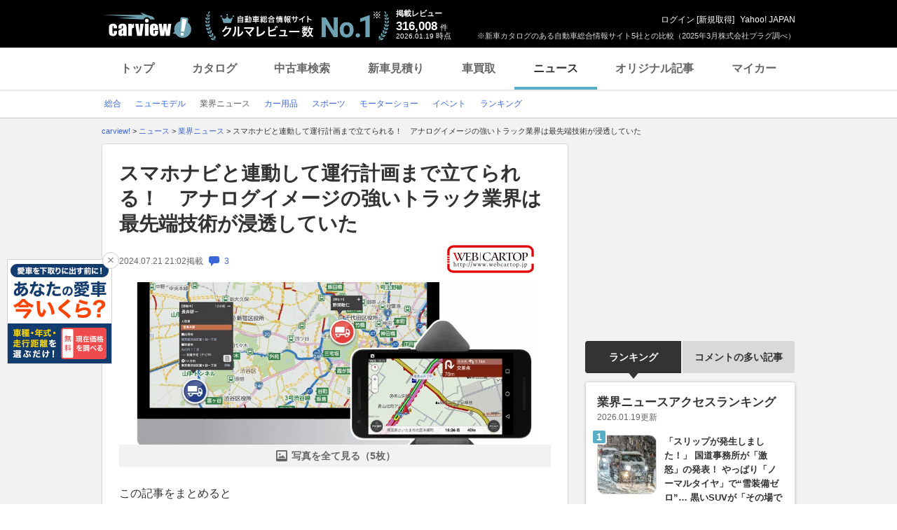

--- FILE ---
content_type: text/html; charset=utf-8
request_url: https://www.google.com/recaptcha/api2/aframe
body_size: 249
content:
<!DOCTYPE HTML><html><head><meta http-equiv="content-type" content="text/html; charset=UTF-8"></head><body><script nonce="YBnnM6Ba_N1GTm4hAuJknw">/** Anti-fraud and anti-abuse applications only. See google.com/recaptcha */ try{var clients={'sodar':'https://pagead2.googlesyndication.com/pagead/sodar?'};window.addEventListener("message",function(a){try{if(a.source===window.parent){var b=JSON.parse(a.data);var c=clients[b['id']];if(c){var d=document.createElement('img');d.src=c+b['params']+'&rc='+(localStorage.getItem("rc::a")?sessionStorage.getItem("rc::b"):"");window.document.body.appendChild(d);sessionStorage.setItem("rc::e",parseInt(sessionStorage.getItem("rc::e")||0)+1);localStorage.setItem("rc::h",'1768787056295');}}}catch(b){}});window.parent.postMessage("_grecaptcha_ready", "*");}catch(b){}</script></body></html>

--- FILE ---
content_type: text/javascript; charset=UTF-8
request_url: https://yads.yjtag.yahoo.co.jp/tag?s=93602_13554&fr_id=yads_3959967-3&p_elem=ad-sqb&type=news_detail&u=https%3A%2F%2Fcarview.yahoo.co.jp%2Fnews%2Fdetail%2F91a43d010b0a6764646ccbc66af9c8f2608bb1c3%2F%3Fmode%3Dshort&pv_ts=1768787044697&shannon_id=91a43d010b0a6764646ccbc66af9c8f2608bb1c3&cu=https%3A%2F%2Fcarview.yahoo.co.jp%2Fnews%2Fdetail%2F91a43d010b0a6764646ccbc66af9c8f2608bb1c3%2F&suid=7b88e4e9-0867-4742-ad52-5580fba36e15
body_size: 885
content:
yadsDispatchDeliverProduct({"dsCode":"93602_13554","patternCode":"93602_13554-283790","outputType":"js_frame","targetID":"ad-sqb","requestID":"5ef9fa0821db525929401b069ed9c703","products":[{"adprodsetCode":"93602_13554-283790-309243","adprodType":4,"adTag":"<script onerror='YJ_YADS.passback()' type='text/javascript' src='//static.criteo.net/js/ld/publishertag.js'></script><script type='text/javascript'>var Criteo = Criteo || {};Criteo.events = Criteo.events || [];Criteo.events.push(function(){Criteo.DisplayAd({'zoneid':1580464,'async': false})});</script>","width":"600","height":"200"},{"adprodsetCode":"93602_13554-283790-309244","adprodType":3,"adTag":"<script onerror='YJ_YADS.passback()' src='https://yads.yjtag.yahoo.co.jp/yda?adprodset=93602_13554-283790-309244&cb=1768787054313&cu=https%3A%2F%2Fcarview.yahoo.co.jp%2Fnews%2Fdetail%2F91a43d010b0a6764646ccbc66af9c8f2608bb1c3%2F&p_elem=ad-sqb&pv_id=5ef9fa0821db525929401b069ed9c703&shannon_id=91a43d010b0a6764646ccbc66af9c8f2608bb1c3&suid=7b88e4e9-0867-4742-ad52-5580fba36e15&type=news_detail&u=https%3A%2F%2Fcarview.yahoo.co.jp%2Fnews%2Fdetail%2F91a43d010b0a6764646ccbc66af9c8f2608bb1c3%2F%3Fmode%3Dshort' type='text/javascript'></script>","width":"666","height":"300","iframeFlag":0}],"measurable":1,"frameTag":"<div style=\"text-align:center;\"><iframe src=\"https://s.yimg.jp/images/listing/tool/yads/yads-iframe.html?s=93602_13554&fr_id=yads_3959967-3&p_elem=ad-sqb&type=news_detail&u=https%3A%2F%2Fcarview.yahoo.co.jp%2Fnews%2Fdetail%2F91a43d010b0a6764646ccbc66af9c8f2608bb1c3%2F%3Fmode%3Dshort&pv_ts=1768787044697&shannon_id=91a43d010b0a6764646ccbc66af9c8f2608bb1c3&cu=https%3A%2F%2Fcarview.yahoo.co.jp%2Fnews%2Fdetail%2F91a43d010b0a6764646ccbc66af9c8f2608bb1c3%2F&suid=7b88e4e9-0867-4742-ad52-5580fba36e15\" style=\"border:none;clear:both;display:block;margin:auto;overflow:hidden\" allowtransparency=\"true\" data-resize-frame=\"true\" frameborder=\"0\" height=\"200\" id=\"yads_3959967-3\" name=\"yads_3959967-3\" scrolling=\"no\" title=\"Ad Content\" width=\"600\" allow=\"fullscreen; attribution-reporting\" allowfullscreen loading=\"eager\" ></iframe></div>"});

--- FILE ---
content_type: text/javascript; charset=UTF-8
request_url: https://yads.yjtag.yahoo.co.jp/tag?s=56175_135442&fr_id=yads_8349092-5&p_elem=ydn-right-bottom2&type=news_detail&u=https%3A%2F%2Fcarview.yahoo.co.jp%2Fnews%2Fdetail%2F91a43d010b0a6764646ccbc66af9c8f2608bb1c3%2F%3Fmode%3Dshort&pv_ts=1768787044697&shannon_id=91a43d010b0a6764646ccbc66af9c8f2608bb1c3&cu=https%3A%2F%2Fcarview.yahoo.co.jp%2Fnews%2Fdetail%2F91a43d010b0a6764646ccbc66af9c8f2608bb1c3%2F&suid=7b88e4e9-0867-4742-ad52-5580fba36e15
body_size: 1026
content:
yadsDispatchDeliverProduct({"dsCode":"56175_135442","patternCode":"56175_135442-153506","outputType":"js_frame","targetID":"ydn-right-bottom2","requestID":"2fc33670a6abef028494dfa3d03bf149","products":[{"adprodsetCode":"56175_135442-153506-167499","adprodType":4,"adTag":"<script onerror='YJ_YADS.passback()' type='text/javascript' src='//static.criteo.net/js/ld/publishertag.js'></script><script type='text/javascript'>var Criteo = Criteo || {};Criteo.events = Criteo.events || [];Criteo.events.push(function(){Criteo.DisplayAd({'zoneid':1162101,'async': false})});</script>","width":"300","height":"250"},{"adprodsetCode":"56175_135442-153506-167500","adprodType":3,"adTag":"<script onerror='YJ_YADS.passback()' src='https://yads.yjtag.yahoo.co.jp/yda?adprodset=56175_135442-153506-167500&cb=1768787054207&cu=https%3A%2F%2Fcarview.yahoo.co.jp%2Fnews%2Fdetail%2F91a43d010b0a6764646ccbc66af9c8f2608bb1c3%2F&p_elem=ydn-right-bottom2&pv_id=2fc33670a6abef028494dfa3d03bf149&shannon_id=91a43d010b0a6764646ccbc66af9c8f2608bb1c3&suid=7b88e4e9-0867-4742-ad52-5580fba36e15&type=news_detail&u=https%3A%2F%2Fcarview.yahoo.co.jp%2Fnews%2Fdetail%2F91a43d010b0a6764646ccbc66af9c8f2608bb1c3%2F%3Fmode%3Dshort' type='text/javascript'></script>","width":"300","height":"250","iframeFlag":0},{"adprodsetCode":"56175_135442-153506-167501","adprodType":5,"adTag":"<a href=\"https://donation.yahoo.co.jp/?cpt_n=filler&cpt_m=banner&cpt_s=yj&cpt_c=filler_banner_yj_300250\" target=\"_top\">\n  <img src=\"//s.yimg.jp/adv/yahoo/20161005test/8a701b176c_donation_bnr_300250.jpg\" width=\"300\" height=\"250\" border=\"0\">\n  </img>\n</a>","width":"300","height":"250"}],"measurable":1,"frameTag":"<div style=\"text-align:center;\"><iframe src=\"https://s.yimg.jp/images/listing/tool/yads/yads-iframe.html?s=56175_135442&fr_id=yads_8349092-5&p_elem=ydn-right-bottom2&type=news_detail&u=https%3A%2F%2Fcarview.yahoo.co.jp%2Fnews%2Fdetail%2F91a43d010b0a6764646ccbc66af9c8f2608bb1c3%2F%3Fmode%3Dshort&pv_ts=1768787044697&shannon_id=91a43d010b0a6764646ccbc66af9c8f2608bb1c3&cu=https%3A%2F%2Fcarview.yahoo.co.jp%2Fnews%2Fdetail%2F91a43d010b0a6764646ccbc66af9c8f2608bb1c3%2F&suid=7b88e4e9-0867-4742-ad52-5580fba36e15\" style=\"border:none;clear:both;display:block;margin:auto;overflow:hidden\" allowtransparency=\"true\" data-resize-frame=\"true\" frameborder=\"0\" height=\"250\" id=\"yads_8349092-5\" name=\"yads_8349092-5\" scrolling=\"no\" title=\"Ad Content\" width=\"300\" allow=\"fullscreen; attribution-reporting\" allowfullscreen loading=\"eager\" ></iframe></div>"});

--- FILE ---
content_type: application/javascript
request_url: https://s.yimg.jp/images/carview/pc/js/cmn/animation.js
body_size: 1188
content:
// JavaScript Document

$(function() {

    // Set NameSpace
    if (typeof YAHOO === "undefined") {
        YAHOO = {};
    }
    if (typeof YAHOO.JP === "undefined") {
        YAHOO.JP = {};
    }
    if (typeof YAHOO.JP.commerce === "undefined") {
        YAHOO.JP.commerce = {};
    }
    if (typeof YAHOO.JP.commerce.m === "undefined") {
        YAHOO.JP.commerce.m = {};
    }
    if (typeof YAHOO.JP.commerce.m.library === "undefined") {
        YAHOO.JP.commerce.m.library = {};
    }

    var Y = YAHOO.JP.commerce.m.library;


	
    // ページトップへ
	
    Y.PageTopBtn = (function($) {
        var _md = $('.toTop'),
            _btn = _md.find('.js-toSiteTop').hide(),
            _startY = $('#header').height(),
            _init = function(){
                $(window).on('scroll.PageTopBtn', function(){
                    var scrollTop = $(this).scrollTop(),
                        endY = $("#footer").offset().top,
                        windowBottom = $(window).height() + $(window).scrollTop();
                    if (scrollTop > _startY) {
                        _btn.fadeIn();

                        if (windowBottom > endY) {
                            _md.css({
                                "position": "absolute",
                                "top": endY - _btn.height() - 20
                            });
                        } else {
                            _md.css({
                                "position": "fixed",
								"top": "auto"
                            });
                        }

                    } else {
                        _btn.fadeOut();
                    }
                });
            };
        return {
            init: _init
        };
    })(jQuery); //PageTopBtn
	

    Y.PageTopBtn.init();
	
});

// YDNスクロール追従
$(window).on("load", function() {

    var side = $('.moveAd');

    if (side.length){
        var moveArea = $('.moveAd');
        var moveAreaH = $('.moveAd').height();
        var moveAreaParent = $('.moveAd').parent('.nav');
        moveAreaParent.css({ 'height': moveAreaH });

        var min_move = moveArea.offset().top;

        var max_move = $('#yjContentsBody').offset().top + $('#yjContentsBody').height();

        var position_adjust = 0;

        if ($('#yjContentsBody').length) {

            position_adjust = $('#yjContentsBody').offset().top;

        }


        $(window).on("scroll", function () {
            moveAreaH = $('.moveAd').height();
            if (moveAreaH > moveAreaParent.height()) {
                moveAreaParent.css({ 'height': moveAreaH });
            }

            var wst = $(window).scrollTop();
            max_move = $('#yjContentsBody').offset().top + $('#yjContentsBody').height();

            if (min_move >= max_move) {
                side.css({
                    "position": "relative",
                });


            } else if (wst > min_move && wst + moveAreaH < max_move) {
                side.css({
                    "position": "fixed",
                    "padding-top": "5px",
                    "top": "0px"
                });


            } else if (wst < min_move) {

                side.css({
                    "position": "absolute",
                    "padding-top": "0px",
                    "top": "auto"
                });


            } else if (wst + moveAreaH > max_move) {

                side.css({
                    "position": "absolute",
                    "padding-top": "auto",
                    "top": max_move - $('#yjContentsBody').offset().top - moveAreaH
                });


            }
        });
    }

});

// YDN(#ydn-bot5)iframe高さ調整
var $targetYdn = $('#ydn-bot5');
if ($targetYdn.length){
    var $iframe = $targetYdn.find('iframe');

    $(window).on('message', function (e) {
        var str = e.originalEvent.data.toString(); // postmessageされたdataをstring形式に変換
        var ary = str.split(','); // さらにdataを配列に変換
        if (ary[0] === 'resizeFrame') { // 配列1つ目が「resizeFrame」である時
            if (ary[2] >= 300) { // 規定値以上の時（余計な余白ができるのを防止）
                $iframe.css('height', 300); // 固定値を代入する
            } else if (ary[2] <= 200) { // 規定値以下の時（コンテンツが削れるのを防止）
                $iframe.css('height', 300); // 固定値を代入する
                // $iframe.css('height', $iframe.attr('height')); // iframeに指定されてるheightの値を入れる
            } else { //そうではない時
                $iframe.css('height', ary[2]); // 配列3つ目より取得した高さを代入する
            }
        }
    });
}

--- FILE ---
content_type: text/javascript; charset=UTF-8
request_url: https://yads.yjtag.yahoo.co.jp/tag?s=56175_135442&fr_id=yads_8349092-5&p_elem=ydn-right-bottom2&type=news_detail&u=https%3A%2F%2Fcarview.yahoo.co.jp%2Fnews%2Fdetail%2F91a43d010b0a6764646ccbc66af9c8f2608bb1c3%2F%3Fmode%3Dshort&pv_ts=1768787044697&shannon_id=91a43d010b0a6764646ccbc66af9c8f2608bb1c3&cu=https%3A%2F%2Fcarview.yahoo.co.jp%2Fnews%2Fdetail%2F91a43d010b0a6764646ccbc66af9c8f2608bb1c3%2F&suid=7b88e4e9-0867-4742-ad52-5580fba36e15
body_size: 1026
content:
yadsDispatchDeliverProduct({"dsCode":"56175_135442","patternCode":"56175_135442-153506","outputType":"js_frame","targetID":"ydn-right-bottom2","requestID":"f62b7e353dfd47e052f6dfbdcddf19af","products":[{"adprodsetCode":"56175_135442-153506-167499","adprodType":4,"adTag":"<script onerror='YJ_YADS.passback()' type='text/javascript' src='//static.criteo.net/js/ld/publishertag.js'></script><script type='text/javascript'>var Criteo = Criteo || {};Criteo.events = Criteo.events || [];Criteo.events.push(function(){Criteo.DisplayAd({'zoneid':1162101,'async': false})});</script>","width":"300","height":"250"},{"adprodsetCode":"56175_135442-153506-167500","adprodType":3,"adTag":"<script onerror='YJ_YADS.passback()' src='https://yads.yjtag.yahoo.co.jp/yda?adprodset=56175_135442-153506-167500&cb=1768787055702&cu=https%3A%2F%2Fcarview.yahoo.co.jp%2Fnews%2Fdetail%2F91a43d010b0a6764646ccbc66af9c8f2608bb1c3%2F&p_elem=ydn-right-bottom2&pv_id=f62b7e353dfd47e052f6dfbdcddf19af&shannon_id=91a43d010b0a6764646ccbc66af9c8f2608bb1c3&suid=7b88e4e9-0867-4742-ad52-5580fba36e15&type=news_detail&u=https%3A%2F%2Fcarview.yahoo.co.jp%2Fnews%2Fdetail%2F91a43d010b0a6764646ccbc66af9c8f2608bb1c3%2F%3Fmode%3Dshort' type='text/javascript'></script>","width":"300","height":"250","iframeFlag":0},{"adprodsetCode":"56175_135442-153506-167501","adprodType":5,"adTag":"<a href=\"https://donation.yahoo.co.jp/?cpt_n=filler&cpt_m=banner&cpt_s=yj&cpt_c=filler_banner_yj_300250\" target=\"_top\">\n  <img src=\"//s.yimg.jp/adv/yahoo/20161005test/8a701b176c_donation_bnr_300250.jpg\" width=\"300\" height=\"250\" border=\"0\">\n  </img>\n</a>","width":"300","height":"250"}],"measurable":1,"frameTag":"<div style=\"text-align:center;\"><iframe src=\"https://s.yimg.jp/images/listing/tool/yads/yads-iframe.html?s=56175_135442&fr_id=yads_8349092-5&p_elem=ydn-right-bottom2&type=news_detail&u=https%3A%2F%2Fcarview.yahoo.co.jp%2Fnews%2Fdetail%2F91a43d010b0a6764646ccbc66af9c8f2608bb1c3%2F%3Fmode%3Dshort&pv_ts=1768787044697&shannon_id=91a43d010b0a6764646ccbc66af9c8f2608bb1c3&cu=https%3A%2F%2Fcarview.yahoo.co.jp%2Fnews%2Fdetail%2F91a43d010b0a6764646ccbc66af9c8f2608bb1c3%2F&suid=7b88e4e9-0867-4742-ad52-5580fba36e15\" style=\"border:none;clear:both;display:block;margin:auto;overflow:hidden\" allowtransparency=\"true\" data-resize-frame=\"true\" frameborder=\"0\" height=\"250\" id=\"yads_8349092-5\" name=\"yads_8349092-5\" scrolling=\"no\" title=\"Ad Content\" width=\"300\" allow=\"fullscreen; attribution-reporting\" allowfullscreen loading=\"eager\" ></iframe></div>"});